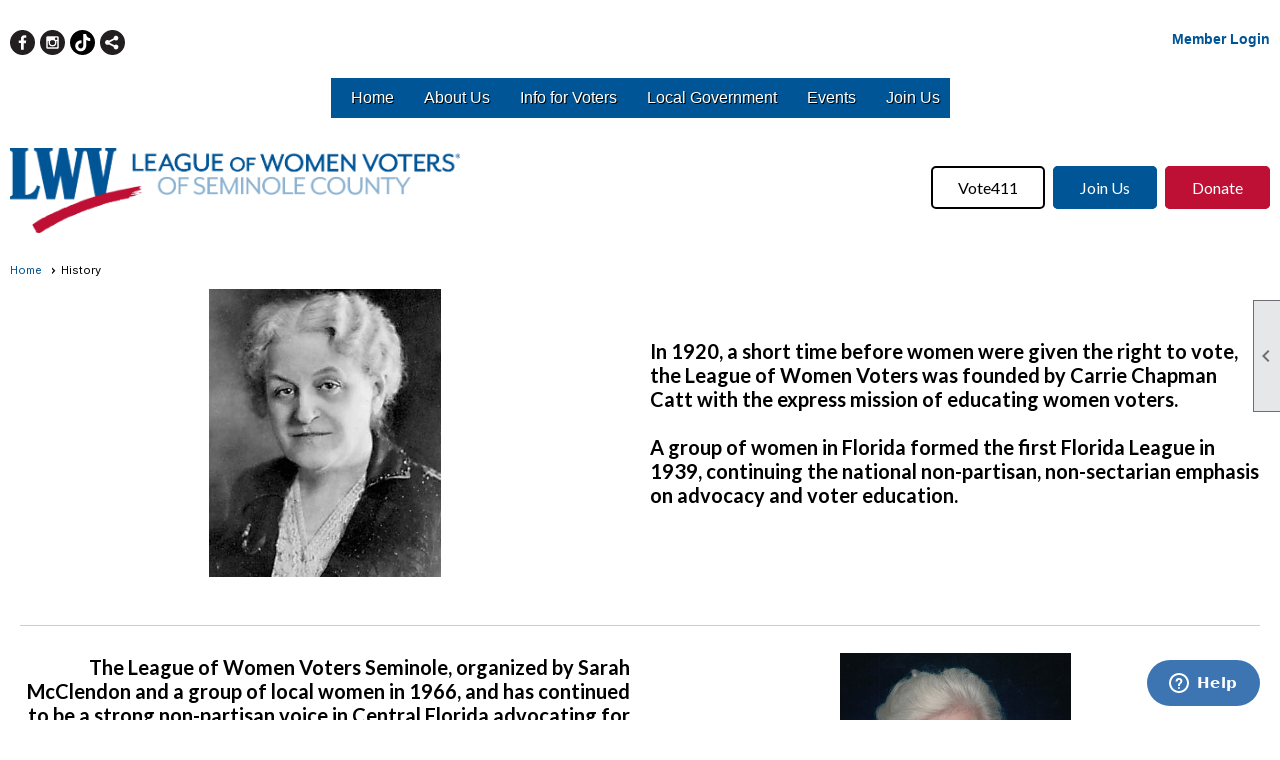

--- FILE ---
content_type: text/html; charset=utf-8
request_url: https://www.lwvseminole.org/content.aspx?page_id=22&club_id=450299&module_id=459444
body_size: 11027
content:
<!DOCTYPE html>


<html lang="en">
	<head id="page_head">   
		<title id="page_title">History - League of Women Voters Seminole County</title>
		
		
		
				<script>
					(function(i,s,o,g,r,a,m){i['GoogleAnalyticsObject']=r;i[r]=i[r]||function(){
					(i[r].q=i[r].q||[]).push(arguments)},i[r].l=1*new Date();a=s.createElement(o),
					m=s.getElementsByTagName(o)[0];a.async=1;a.src=g;m.parentNode.insertBefore(a,m)
					})(window,document,'script','https://www.google-analytics.com/analytics.js','ga');
					ga('create', '[UA-78079948-1][122410466]', 'auto', { 'allowLinker': true });
					ga('require', 'linker');
					ga('set', 'dimension1', 'History');
					ga('set', 'dimension2', 'Custom Page');
					ga('set', 'dimension3', 'History');
					ga('send', 'pageview');
				</script>
			

		
			<script>
				var True = true;
				var False = false;
				var pageId = "22";
				var enableChangeWarning = False;
				var localChangesPending = False;
				var otherChangesPending = false;
				var userLoggedIn = False;
				var memberNumber = '';
				var memberId = '';
				var previewMode = False;
				var isMobileDevice = False;
				var isMobileDisplay = False;
				var isPostBack = False;
				var submitButtonName = "";
				var cancelButtonName = "";
				var focusControlId = '';
				var isApp = False;
				var app_platform = ""; 
				var hidePageTools = false;
				var isPopup = false;
				var isIE7 = false;
				var isIE8 = false;
				var renewLink = '';
				var paymentLink = '';
				var clubPrefix = "/";
				var pageToolsReferenceSelector = null;
				var isBotSession = True;
				function doCancel() {	}
			</script>  

			
			<link type="text/css" href="/css/smoothness/jquery-ui.min.css?v=20221017" rel="Stylesheet" />	
			<link rel="stylesheet" type="text/css" href="/css/common_ui.css?v=20251209" />
			<link rel="stylesheet" type="text/css" href="/css/widget.css?v=20250731" />
			<link rel="stylesheet" media="print" type="text/css" href="/css/printable.css?v=20221027" />
			
			<script src="/script/jquery.js?v=20221004"></script>

			<link rel='stylesheet' type='text/css' href='/clubs/450299/css/fonts.css?v=2' />
<link rel='stylesheet' type='text/css' href='/css/layout/99/layout.css?v=3' />
<link rel='stylesheet' type='text/css' href='/css/design/23/design.css?v=1' />
<link rel='stylesheet' type='text/css' href='/css/color/41/color.css?v=120523' />
<link rel='stylesheet' type='text/css' href='/clubs/450299/css/generated.css' />
<link rel='stylesheet' type='text/css' href='/clubs/450299/css/club.css?v=29' />
<link rel='stylesheet' type='text/css' href='/clubs/450299/css/custom.css?v=29' />
	
			<link rel="shortcut icon" href="favicon.ico?v=450299_1555033307" type="image/x-icon" /> 
			<meta id="keywords_meta_tag" name="keywords" content="vote,non-partisan,league,vote411,political, league of women voters seminole county, florida, lwv, lwvsc,member,join,issues, committees, voter registration, voter services, natural resources, gun safety, women&#39;s health, healthcare, transportation, fundraising, education, DEI, juvenile justice, library services, membership, social justice"></meta>
			<meta name="referrer" content="always" /> 
			<meta name="viewport" content="width=device-width, initial-scale=1" />
		

		
		
		

	</head>

	<body onhelp="return false;">
		<form method="post" action="./content.aspx?page_id=22&amp;club_id=450299&amp;module_id=459444" id="form">
<div class="aspNetHidden">
<input type="hidden" name="style_sheet_manager_TSSM" id="style_sheet_manager_TSSM" value="" />
<input type="hidden" name="script_manager_TSM" id="script_manager_TSM" value="" />
<input type="hidden" name="__EVENTTARGET" id="__EVENTTARGET" value="" />
<input type="hidden" name="__EVENTARGUMENT" id="__EVENTARGUMENT" value="" />
<input type="hidden" name="__VIEWSTATE" id="__VIEWSTATE" value="aK1q/wu40w6VlHwwpJ6doDqpUCg7xXFegz1VvvdfO5zdp6EziD+ma8kx6IsXL0s21bynOw2nuNQWt1pScocxLWHPdXc=" />
</div>

<script type="text/javascript">
//<![CDATA[
var theForm = document.forms['form'];
if (!theForm) {
    theForm = document.form;
}
function __doPostBack(eventTarget, eventArgument) {
    if (!theForm.onsubmit || (theForm.onsubmit() != false)) {
        theForm.__EVENTTARGET.value = eventTarget;
        theForm.__EVENTARGUMENT.value = eventArgument;
        theForm.submit();
    }
}
//]]>
</script>


<script src="/WebResource.axd?d=pynGkmcFUV13He1Qd6_TZD_D2KgvBt7G12Vw1g4A0HNv5Br7URGTkjksE-TYATFOTvNuxQ2&amp;t=638343903423008439" type="text/javascript"></script>


<script src="/Telerik.Web.UI.WebResource.axd?_TSM_HiddenField_=script_manager_TSM&amp;compress=1&amp;_TSM_CombinedScripts_=%3b%3bSystem.Web.Extensions%2c+Version%3d4.0.0.0%2c+Culture%3dneutral%2c+PublicKeyToken%3d31bf3856ad364e35%3aen-US%3ae441b334-44bb-41f8-b8ef-43fec6e58811%3aea597d4b%3ab25378d2%3bTelerik.Web.UI%3aen-US%3a8b7d6a7a-6133-413b-b622-bbc1f3ee15e4%3a16e4e7cd%3a365331c3%3a24ee1bba" type="text/javascript"></script>
<div class="aspNetHidden">

	<input type="hidden" name="__VIEWSTATEGENERATOR" id="__VIEWSTATEGENERATOR" value="65E7F3AF" />
</div>

			<a href="#page_content" id="skip_nav" tabindex="1">Skip to main content</a>
			<a name="top"></a>
			
			
			
			
			

			

			
			

			
			
			<script type="text/javascript">
//<![CDATA[
Sys.WebForms.PageRequestManager._initialize('script_manager', 'form', [], [], [], 90, '');
//]]>
</script>

			<script>
				$telerik.$.ajaxPrefilter(function (s) { if (s.crossDomain) { s.contents.script = false; } });
			</script>

			<input name="changes_pending" type="hidden" id="changes_pending" />
			<script src="https://s3.us-east-1.amazonaws.com/ClubExpressWebFiles/script/jquery-ui.min.js?v=20221017" integrity="sha384-rxCb5hadGhKYsOzRIvOkQ0ggxhZ5fjRxGVY+gkYd5vCYHxwwA5XxrDAW5fAnz9h5" crossorigin="anonymous"></script>
			<script src="/script/widget.js?v=20240307"></script>
			<script src="/script/common.js?v=20260105"></script>

			<script src="/script/address_verification.js?v=20250328"></script>
			<style> @import url("/css/address_verification.css?v=20250328");</style>

			

			

			
<div id="sliding_page_tools">
	
	<style type="text/css">
		@import url("/css/page_tools.css?v=20200604");
	</style>
	<i class="material-icons slide-indicator">&#xE314;</i>
	<ul>
		<li><a class="print-link" title="Print" id="print_link" onclick="printPage(&#39;&#39;, &#39;&#39;, &#39;League of Women Voters Seminole County&#39;, &#39;www.lwvseminole.org&#39;); return false;" href="#"><i class='material-icons'></i>Print This Page</a></li>
		<li><a href="#" id="text_size" onclick="toggleTextSize(); return false;" title="Text Size" aria-label="Change Text Size" rel="nofollow" ><i class="material-icons">&#xE262;</i>Text Size</a></li>
		<li></li>
		<li ><a href="#top" id="go_to_top" title="Go To Top" aria-label="Got To Top of Page" rel="nofollow"><i class="material-icons">&#xE55D;</i>Scroll To Top</a></li>
		<li></li>
	</ul>

</div>



		
			
		
			<link rel="stylesheet" type="text/css" href="/script/galleria/themes/twelve/galleria.twelve.css" />	
			
			
			<script>
				$(document).ready(function () {
					if (focusControlId) {
						window.setTimeout(function () {
							var focusElement = document.getElementById(focusControlId);
							if (focusElement) {
								focusElement.focus();
							}
						}, 100);
					}
					
					var zenScript = document.createElement('script');
					zenScript.setAttribute('id', 'ze-snippet');
					zenScript.setAttribute('src', 'https://static.zdassets.com/ekr/snippet.js?key=e429ae43-bbec-4591-8dbb-e47eb91740bb');
					document.head.appendChild(zenScript);
					zenScript.onload = function () {
						zE('webWidget', 'setLocale', 'en-us');
						window.zESettings = {
							"webWidget": {
								"chat": {
									"suppress": true
								},
								"talk": {
									"suppress": true
								},
								"answerBot": {
									"suppress": true
								},
								"color": { "theme": "#3a73b2", "launcher": "#3a73b2", "launcherText": "#FFFFFF", "header": "#3a73b2" }
							}
						}
						zE('webWidget', 'helpCenter:setSuggestions', { search: '22' });
					}
				});

			</script>
			
			
		
			<input name="hidden_button_for_address_verification" id="hidden_button_for_address_verification" type="button" onclick="handleAddressVerificationAfterSubmit()" style="display:none" />
		
<script src="/script/layoutWidget.js?v=20220826" type="text/javascript"></script>
<script src="/script/layouts/99/layout.js?v=202200815" type="text/javascript"></script>

<div id="layout_wrapper">
	<section class="top-container"><div class="template-row full-width " id="full_width-1161931827"><div class="template-column full "><div class='cell-item inner-column'><script>

$(document).ready(function() {


$('#bkftr').insertBefore('footer').show();
});
</script>
<div id="bkftr">
<style>
    #bkftr {
    display:none;
    }
    body.editor-body #bkftr {
    display:block;
    }
    .vkit {
    background-color:#005596;
    padding-top:30px;
    padding-bottom:30px;
    }
    .tlcol {
    box-sizing:border-box;
    width:20%;
    float:left;
    min-height:50px;
    color:#FFF;
    font-size:14px;
    text-align:center;
    transition:all .5s ease;
    }
    body.editor-body .tlcol {
    border:1px dotted #FFF;
    }
    .tlcol img {
    display:block;
    margin-left:auto;
    margin-right:auto;
    margin-bottom:20px;
    max-width:80%;
    }
    .tlcol a {
    color:#FFF;
    font-size:14px;
    text-decoration:none;
    }
    .flinks {
    float:left;
    text-align:left;
    }
    .fimg {
    float:right;
    text-align:right;
    }
    .fimg a {
    text-decoration:none;
    }
    .flinks,
    .fimg {
    min-height:50px;
    min-width:50px;
    }
    body.editor-body .flinks,
    body.editor-body .fimg {
    box-sizing:border-box;
    border:1px dotted #000;
    }
    .flinks a {
    display:block;
    color:#666;
    font-size:16px;
    line-height:30px;
    text-decoration:none;
    }
    .fcopy {
    margin-top:30px;
    margin-bottom:10px;
    color:#666;
    font-size:15px;
    text-align:center;
    }
    #fkftr {
    margin-top:0px;
    margin-bottom:0px;
    background-color:#000;
    padding-top:10px;
    }
    footer {
    display:none;
    }
    @media (min-width : 320px) and (max-width :767px){
    /* Styles */
    .flinks,
    .fimg {
    width:100%;
    text-align:center;
    }
    .tlcol {
    width:20%;
    padding:10px;
    font-size:12px;
    }
    .tlcol a {
    font-size:12px;
    }
    .tlcol img {
    max-width:50px;
    }
    }
</style>
<div class="vkit">
<div class="layout-wrapper">
<div class="tlcol"><a href="/content.aspx?page_id=22&amp;club_id=450299&amp;module_id=459463"><img src="//s3.amazonaws.com/ClubExpressClubFiles/851536/graphics/icon1_1167546987.png" border="0">Voting in Seminole County</a>
<div class="clear"></div>
</div>
<div class="tlcol"><a href="/content.aspx?page_id=22&amp;club_id=450299&amp;module_id=459464"><img src="//s3.amazonaws.com/ClubExpressClubFiles/851536/graphics/icon2_2145184609.png" border="0">Register to Vote</a>
<div class="clear"></div>
</div>
<div class="tlcol"><a href="/content.aspx?page_id=22&amp;club_id=450299&amp;module_id=459465"><img src="//s3.amazonaws.com/ClubExpressClubFiles/851536/graphics/icon3_1996741956.png" border="0">Voter Registration FAQs</a>
<div class="clear"></div>
</div>
<div class="tlcol"><a href="https://www.voteseminole.gov/scheduled-elections"><img src="//s3.amazonaws.com/ClubExpressClubFiles/851536/graphics/icon4_1816745520.png" border="0">Important Election Dates</a>
<div class="clear"></div>
</div>
<div class="tlcol"><a href="/content.aspx?page_id=22&amp;club_id=450299&amp;module_id=459467"><img src="//s3.amazonaws.com/ClubExpressClubFiles/851536/graphics/icon5_164312590.png" border="0">Your Representatives</a>
<div class="clear"></div>
</div>
<div class="clear"></div>
</div>
</div>
</div>
<!-- BEGIN FOOTER LINKS -->
<div contenteditable="false">
<script>
$(document).ready(function() {
$('.static-bar .add-me-link').insertAfter('#user_wrapper');
$('#fkftr').insertBefore('footer').show();
});

</script>
</div>
<div class="clear"></div>
<style>
    footer { display:none; }
    #fkftr {
    padding-top:30px;
    padding-bottom:30px;
    background-color:#000;
    color:#FFF;
    font-size:16px;
    line-height:1.5;
    display:none;
    }
    body.editor-body #fkftr {
    display:block;
    }
    #fkftr a {
    color:#FFF;
    font-size:16px;
    text-decoration:none;
    }
    .fcol {
    float:left;
    width:33.33%;
    box-sizing:border-box;
    }
    body.editor-body .fcol {
    border:1px dashed #FFF;
    }
    .fcol2 {
    text-align:center;
    }
    #fkftr h2 {
    color:#FFF;
    font-weight:bold;
    margin-bottom:20px;
    }
    .fcol2 h2 {
    width:100%;
    text-align:center;
    }
    .fcol2 a {
    color:#FFF;
    font-size:18px;
    line-height:20px;
    text-decoration:none;
    transition:all .5s ease;
    }
    .fcol2 a:hover {
    color:#be0f34;
    }
    .bnote {
    display:none;
    }
    body.editor-body .bnote {
    display:block;
    }
    .fcol3 {
    padding-left:10%;
    }
    /* Smartphones (portrait and landscape) --- */
    @media (min-width : 320px) and (max-width :767px){
    /* Styles */
    .fcol {
    width:100%;
    float:none;
    text-align:center;
    }
    .fcol3 {
    padding-left:0px;
    }
    .social-panel-icon {
    display:inline-block;
    float:none;
    }
    .bcopy {
    max-width:90%;
    margin-left:auto;
    margin-right:auto;
    text-align:center;
    }
    }
</style>
<div id="fkftr">
<div class="layout-wrapper">
<div class="fcol">
<h2>Mission Statement</h2>
<div class="bmis">
Since 1920, The League of Women Voters has stood for
freedom: freedom to vote, freedom to understand the issues,
to serve and be served, no matter how rich or poor.
Our mission is to encourage active participation of citizens in government.
</div>
<div class="clear"></div>
</div>
<div class="fcol fcol2">
<h2>Support Us</h2>
&nbsp; &nbsp;<a href="/content.aspx?page_id=22&amp;club_id=450299&amp;module_id=459456">Join</a>&nbsp;&nbsp;|&nbsp; &nbsp;<a href="/content.aspx?page_id=301&amp;club_id=459456">Donate</a>&nbsp;&nbsp;|&nbsp; &nbsp;<a href="/content.aspx?page_id=86&amp;club_id=450299&amp;item_id=112910">Newsletter</a>
<div class="clear"></div>
</div>
<div class="fcol fcol3">
<h2>Contact Us</h2>
League of Women Voters of Seminole County<br>
P.O. Box 160394<br>
Altamonte Springs, Florida 32716-0394<br>
EMAIL: <a href="mailto:lwvseminole@gmail.com" target="_blank" rel="noopener noreferrer" data-auth="NotApplicable" data-linkindex="0" id="LPlnk175654">lwvseminole@gmail.com</a>&nbsp;
<div class="clear"></div>
</div>
<div class="bcopy">
Copyright © 2024 • All Rights Reserved •
<a role="button" href="#" onclick="openModalPopup('/popup.aspx?page_id=126&amp;club_id=450299', 600, 480, ''); return false;" id="ctl00_footer_terms_link" aria-haspopup="dialog" rel="nofollow">Terms of Use </a>•
<a role="button" href="#" onclick="openModalPopup('/popup.aspx?page_id=125&amp;club_id=450299', 600, 480, ''); return false;" id="ctl00_footer_privacy_link" aria-haspopup="dialog" rel="nofollow">Privacy Policy</a> • Powered by <a href="https://www.clubexpress.com" rel="nofollow">ClubExpress</a>
</div>
</div>
<div class="clear"></div>
</div>
<div class="clear"></div></div></div><div class="clear"></div></div><div class="template-row fifty-fifty " id="fifty_fifty-1238263471" style="background-color:#ffffff;font-size:14px;margin-top:0px;margin-bottom:0px;" data-bg="#ffffff" data-bw="-1" data-lh="-1"><div class="template-column half "><div class="cell-item inner-column"><div id='s|1' class='layout-widget social-widget'><div class='layout-social-panel black'><a href='https://www.facebook.com/LWVSeminoleCo/' target='_blank' title='Visit us on Facebook' class='social-panel-icon Facebook'></a><a href='https://www.instagram.com/lwvseminole' target='_blank' title='Visit us on Instagram' class='social-panel-icon Instagram'></a><a href='https://www.tiktok.com/@lwv_seminole' target='_blank' title='Visit us on TikTok' class='social-panel-icon TikTok'></a><div class='layout-share-hover-button'><div class='layout-share-button-container' title='Click here for more sharing options'></div><div class='layout-vistoggle'><div class='layout-share-pop-out'><div class='social-title'>Share This Page</div><div class='social-close' title='Close Share Panel'></div><div class='social-objects-container'><div class='clear'></div><div class='a2a_kit a2a_kit_size_32 a2a_vertical_style' data-a2a-url=''><a class='a2a_button_facebook'></a><a class='a2a_button_linkedin'></a><a class='a2a_button_twitter'></a><a class='a2a_dd' href='https://www.addtoany.com/share'></a><div class='share-inst-container'><div class='share-inst'>Share this page on Facebook</div><div class='share-inst'>Share this page on Linkedin</div><div class='share-inst'>Share this page on X/Twitter</div></div></div><div class='clear'></div></div></div></div></div><script async="" src='https://static.addtoany.com/menu/page.js'></script><script type='text/javascript'>$(document).ready(function() { animateLayoutSocial(); });</script></div></div><div class='clear'></div></div></div><div class="template-column half " style="font-family:'Lato', sans-serif;font-size:14px;text-align:right;padding:10px;margin-top:0px;margin-bottom:0px;" data-bw="-1" data-lh="-1"><div class="cell-item inner-column"><div id="u|0|" class="layout-widget user-panel" aria-label="User Panel"><style type="text/css">@import url(/css/user_panel.css?v=20250120);</style><script type="text/javascript" src="/script/user_panel.js?v=20250120"></script><div id="user_panel_widget"><a href="/content.aspx?page_id=31&club_id=450299&action=login&user=5" class="login-link ">Member Login</a></div></div><div class="clear"></div></div></div><div class="clear"></div></div><div class="template-row full-width " id="full_width-193432789" style="background-color:#ffffff;" data-bg="#ffffff" data-bw="-1" data-lh="-1"><div class="template-column full " style="background-color:#ffffff;font-size:14px;text-align:center;padding:10px;margin-top:0px;margin-bottom:0px;" data-bg="#ffffff" data-bw="-1" data-lh="-1"><div class='cell-item inner-column'><div id="m|31|" class="layout-widget menu-widget" title="Menu"><a class="menutoggle" rel="nofollow"><span class="material-icons" title="Click here to show/hide the menu">menu</span></a><ul class='site-menu'><li> <span><a href="/content.aspx?page_id=0&club_id=450299">Home</a></span></li><li class='sub-parent' role='button' tabindex='0'><span><span>About Us</span></span><ul class='sub-menu'><li> <span><a href="/content.aspx?page_id=22&club_id=450299&module_id=459443">Who We Are</a></span></li><li> <span><a href="/content.aspx?page_id=22&club_id=450299&module_id=466209">Leadership</a></span></li><li aria-current='page' class='selected-menu-item'><span><a href="/content.aspx?page_id=22&club_id=450299&module_id=459444">History</a></span></li><li> <span><a href="/content.aspx?page_id=22&club_id=450299&module_id=459445">Education and Advocacy</a></span></li><li> <span><a href="/content.aspx?page_id=22&club_id=450299&module_id=523265">Diversity & Equity Policy</a></span></li><li> <span><a href="/content.aspx?page_id=22&club_id=450299&module_id=459446">Nonpartisan Policy</a></span></li><li> <span><a href="/content.aspx?page_id=4&club_id=450299">Contact Us</a></span></li><li> <span><a href="/content.aspx?page_id=22&club_id=450299&module_id=670081">New Member Guide</a></span></li></ul></li><li class='sub-parent' role='button' tabindex='0'><span><span>Info for Voters</span></span><ul class='sub-menu'><li> <span><a href="/content.aspx?page_id=22&club_id=450299&module_id=711664">Vote by Mail Request Info</a></span></li><li> <span><a href='https://registertovoteflorida.gov/home' target='_blank'>Register to Vote Here</a></span></li><li> <span><a href='https://www.voteseminole.gov/trackmymailballot'>Track Your Ballot</a></span></li><li> <span><a href='https://www.voteseminole.gov/scheduled-elections' target='_blank'>Early Voting Locations</a></span></li><li> <span><a href='https://www.voteseminole.gov/scheduled-elections' target='_blank'>Find Election Day Precinct</a></span></li><li> <span><a href='https://www.voteseminole.gov/where-do-i-vote'>Ways To Vote</a></span></li><li> <span><a href='https://www.voteseminole.gov/scheduled-elections' target='_blank'>Upcoming Elections</a></span></li><li> <span><a href="/content.aspx?page_id=22&club_id=450299&module_id=459467">Your Representatives</a></span></li></ul></li><li class='sub-parent' role='button' tabindex='0'><span><span>Local Government</span></span><ul class='sub-menu'><li> <span><a href="/content.aspx?page_id=22&club_id=450299&module_id=685160">Seminole Elected Offices</a></span></li><li class='menu-separator'><span></span></li><li> <span><a href='https://www.voteseminole.gov/who-are-my-representatives'>See Your Representatives</a></span></li></ul></li><li> <span><a href="/content.aspx?page_id=4001&club_id=450299">Events</a></span></li><li class='sub-parent' role='button' tabindex='0'><span><span>Join Us</span></span><ul class='sub-menu'><li> <span><a href="/content.aspx?page_id=60&club_id=450299">New Member Signup</a></span></li><li> <span><a href="/content.aspx?page_id=22&club_id=450299&module_id=670081">New Member Guide</a></span></li><li> <span><a href="/content.aspx?page_id=42&club_id=450299">Committees / Teams</a></span></li><li> <span><a href="/content.aspx?page_id=22&club_id=450299&module_id=558382">Join a Committee</a></span></li><li> <span><a href="/content.aspx?page_id=187&club_id=450299&module_id=476975">Newsletter</a></span></li></ul></li></ul></div><div class="clear"></div></div></div><div class="clear"></div></div><div class="template-row full-width " id="full_width-1560200362" style="font-family:'Lato', sans-serif;font-size:14px;margin-top:0px;margin-bottom:0px;" data-bw="-1" data-lh="-1"><div class="template-column full "><div class='cell-item inner-column'><div id="header_cell">
<style>
    @import url(https://s3.amazonaws.com/ClubExpressWebFiles/dev/css/lwv_header.css);
    .toplogo {
    max-width:450px !Important;
    }
    @media (min-width : 320px) and (max-width :767px){
    /* Styles */
    .header-buttons a {
    padding-left:5px;
    padding-right:5px;
    font-size:16px;
    }
    .toplogo {
    max-width:90% !Important;
    display:block;
    margin-left:auto;
    margin-right:auto;
    }
    }
</style>
<div class="layout-wrapper" style="margin-top:10px;margin-bottom:10px;">
<a href="/">
<img src="//images.clubexpress.com/450299/graphics/LWVSeminoleCounty_rgb_1383197393.png " alt="" class="toplogo"></a>
<div class="header-buttons">
<a href="https://www.vote411.org/" class="hbutton hbutton1">Vote411</a>&nbsp;<a href="/content.aspx?page_id=60&amp;club_id=450299" class="hbutton hbutton2">Join Us</a>
<a href="/content.aspx?page_id=301&amp;club_id=450299" class="hbutton hbutton3">Donate</a>
</div>
<div class="clear"></div>
</div>
</div></div></div><div class="clear"></div></div></section>
	<main  class="layout-container main-container">
		<!-- left content -->
		
		<div id="content_column" class="col center-col  watermark">
			<!-- page content -->
			<div id="ctl00_crumb_trail_container" class="crumb-trail-container"><a href="/content.aspx?page_id=0&club_id=450299">Home</a><span aria-current='page'>History</span></div>
			<div id="page_content"><div class="build-row fifty-fifty " id="fifty_fifty-3606130" seq="1" type="1"><div class="build-column half "><div class="cell-item inner-column" cell="1" widgettype="3"><img src="//images.clubexpress.com/450299/graphics/catt_468806725.jpg" width="232" height="288" style="width:232px;height:288px;border-width:0px;border-color:rgb(0, 0, 0);border-style:solid;display:block;margin-left:auto;margin-right:auto" align="center" data-align="center"></div></div><div class="build-column half " style="text-align:left;padding:10px;margin-top:0px;margin-bottom:0px;" data-bw="-1" data-lh="-1"><div class="cell-item inner-column" cell="2" widgettype="2"><h3><br>
<br>
In 1920, a short time before women were given the right to vote, the League of Women Voters was founded by Carrie Chapman Catt with the express mission of educating women voters.<br>
<br>
A group of women in Florida formed the first Florida League in 1939, continuing the national non-partisan, non-sectarian emphasis on advocacy and voter education.<br>
<br>
</h3></div></div><div class="clear"></div></div><div class="build-row full-width " id="full_width-3606131" seq="2" type="0"><div class="build-column full "><div class='cell-item inner-column' cell="1" widgettype="19"></div></div><div class="clear"></div></div><div class="build-row full-width " id="full_width-3606132" seq="3" type="0"><div class="build-column full "><div class='cell-item inner-column' cell="1" widgettype="19"><hr></div></div><div class="clear"></div></div><div class="build-row fifty-fifty " id="fifty_fifty-3606133" seq="4" type="1"><div class="build-column half " style="font-size:16px;text-align:right;padding:10px;margin-top:0px;margin-bottom:0px;" data-bw="-1" data-lh="-1"><div class="cell-item inner-column" cell="1" widgettype="2"><h3>The League of Women Voters Seminole, organized by Sarah McClendon and a group of local women in 1966, and has continued to be a strong non-partisan voice in Central Florida advocating for public education, the environment, and open local government.  <br>
<br>
We celebrated LWV's 100th Anniversary in 2020!<br>
<br>
LWVSC received a proclamation from Seminole County Board of Commissioners that February 2010 is “Happy 90th Birthday Month.”  <br>
<br>
Activities the League has been involved in over the past 50 years will soon be published here.</h3></div></div><div class="build-column half "><div class="cell-item inner-column" cell="2" widgettype="3"><img src="//images.clubexpress.com/450299/graphics/sarah_mcclendon_portrait_924206030.jpg" width="231" height="328" style="width:231px;height:328px;border-width:0px;border-color:rgb(0, 0, 0);border-style:solid;display:block;margin-left:auto;margin-right:auto" align="center" data-align="center"></div></div><div class="clear"></div></div><div class="build-row full-width " id="full_width-3606134" seq="5" type="0"><div class="build-column full " style="padding:10px;margin-top:0px;margin-bottom:0px;border-width:0px;border-style:solid;" data-bw="0px" data-bc="#000000" data-lh="-1"><div class='cell-item inner-column' cell="1" widgettype="19"><hr></div></div><div class="clear"></div></div><div class="build-row full-width " id="full_width-3606135" seq="6" type="0"><div class="build-column full "><div class='cell-item inner-column' cell="1" widgettype="1"><p><strong>Our League has made a big impact in Seminole County over the years! Click on the categories below to read more about our contrubutions and history in specific areas:</strong></p><p><br></p><h3><u style="color: rgb(255, 255, 255);"><a class="ce-button" href="/content.aspx?page_id=22&amp;club_id=450299&amp;module_id=535434" target="_self">EDUCATION</a></u></h3><p><br></p><p><a class="ce-button" href="/content.aspx?page_id=22&amp;club_id=450299&amp;module_id=535433" target="_self">PARKS</a></p><p><br></p><p><a class="ce-button" href="/content.aspx?page_id=22&amp;club_id=450299&amp;module_id=535435" target="_self">ENVIRONMENTAL STUDIES CENTER</a></p><p><br></p><p>More to come soon!</p></div></div><div class="clear"></div></div>
<div id="ctl00_ctl00_content"></div>
</div>
		</div>
		<!-- right content -->
		
	</main>
	
	

	<footer>
		<div class="layout-wrapper">
			

<div class="footer-container">
	<a href="/">Home</a>&nbsp;&nbsp;&nbsp;|&nbsp;&nbsp;&nbsp;
	<a href="/content.aspx?page_id=4&club_id=450299" id="ctl00_footer_contact_us_link" >Contact Us</a>&nbsp;&nbsp;&nbsp;|&nbsp;&nbsp;&nbsp;
	<span id="ctl00_footer_copyright_panel">Copyright © 2026 - All Rights Reserved</span>&nbsp;&nbsp;&nbsp;|&nbsp;&nbsp;&nbsp;
	<a role='button' href='#' onclick="openModalPopup('/popup.aspx?page_id=126&club_id=450299', 600, 480, ''); return false;" id="ctl00_footer_terms_link"  aria-haspopup='dialog'  rel='nofollow'>Terms of Use</a>&nbsp;&nbsp;&nbsp;|&nbsp;&nbsp;&nbsp;
	<a role='button' href='#' onclick="openModalPopup('/popup.aspx?page_id=125&club_id=450299', 600, 480, ''); return false;" id="ctl00_footer_privacy_link"  aria-haspopup='dialog'  rel='nofollow'>Privacy Policy</a>
	<br />
	<a href="https://www.clubexpress.com/landing.aspx?source=LWVSeminole" class="footer-link" rel="nofollow" target="_blank">Powered By&nbsp;<img src="/images/powered_by.png" alt="ClubExpress" align="absmiddle" border="0" /></a>
</div>

		</div>
	</footer>
</div>


<script>
	(function () {
		if (isMobileDevice && isMobileDisplay) {
			$('#layout_wrapper').attr('id', 'mobile_layout_wrapper').addClass('mobile-layout-wrapper');
			addEventListener("load",
				function () {
					setTimeout(hideURLbar, 0);
				}, false);
			function hideURLbar() {
				window.scrollTo(0, 1);
			}

			$("#mobile_go_to_top, #go_to_top").bind('click', function (event) {
				event.preventDefault();
				$("html, body").animate({ scrollTop: 0 }, 500);
			});

			$(".top-link").bind('click', function (event) {
				event.preventDefault();
				$("html, body").animate({ scrollTop: 0 }, 500);
			});

			$('.print-link').bind('click', function () {
				window.print();
			});
		}
	})();

	function $slideMenu() {
		$('ul.site-menu').slideToggle("slow");
	}

	$(document).ready(function () {
		var $this = $(this);
		if ($('#mobile_layout_wrapper').length) {

		}
		else {
			$('ul.site-menu li span span').bind('click', function (e) {
				$this = $(this);
				e.preventDefault();
				$this.parent().next().slideToggle("slow");
				$this.toggleClass("open");
			});
		}
	});          //end Ready


</script>



<script type="text/javascript">
//<![CDATA[
window.__TsmHiddenField = $get('script_manager_TSM');//]]>
</script>
</form>
		
		
	</body>
</html>




--- FILE ---
content_type: text/css
request_url: https://www.lwvseminole.org/clubs/450299/css/generated.css
body_size: 1148
content:
#full_width-193432789 ul.site-menu ul.sub-menu li { 
	border: none;
	width: 100%;
	padding: 0px;
	line-height: normal;
	padding-right: 15px;
	float: left;
	background-color:#8CB2D0;
	margin-left:0px;
	background:#8CB2D0;
}
#full_width-193432789 ul.sub-menu li span a { 
	width: 100%;
	border-radius: 0px;
	padding: 0px;
	background-image: none;
	color: #000000;
	white-space: nowrap;
}
#full_width-193432789 ul.site-menu li { 
	padding: 0px;
	line-height: 30px;
	background-color:#005596;
	margin: 0px 0px 0px 10px;
	border-right: none;
	background-image:none;
	color:#ffffff;
}
#full_width-193432789 ul.site-menu { 
	margin: 0px;
	padding: 0;
	height: auto;
	width: 100%;
	display: block;
	border-bottom: none;
	padding-bottom: 0px;
	background-color:#005596;
}
#full_width-193432789 ul.site-menu li a { 
	float: left;
	display: block;
	color: #000000;
	text-decoration: none;
	line-height: 30px;
}
#full_width-193432789 ul.site-menu li:hover { 
	background-color:#005596;
	color: #ffffff;
	background-repeat: repeat-x;
}
#full_width-193432789 ul.site-menu li a:hover span { 
	background-color: transparent;
}
#full_width-193432789 ul.site-menu li a:hover { 
	color: #FFFFFF;
}
#full_width-193432789 ul.site-menu li.selected-menu-item span a { 
	color:#ffffff;
	font-style:normal;
}
#full_width-193432789 ul.site-menu li span a { 
	white-space: nowrap;
	color:#ffffff;
	font-size: 16px;
	background-image: none;
	font-family: 'Oswald', sans-serif;
	text-shadow: 1px 1px 0px #000000;
	font-weight: normal;
}
#full_width-193432789 ul.site-menu ul.sub-menu { 
	box-shadow: none;
	background-color:#8CB2D0;
	background:#8CB2D0;
}
#full_width-193432789 ul.site-menu li.sub-parent:hover ul { 
	padding-right: 15px;
	min-width: 175px;
	border: none;
	opacity: 1;
}
#full_width-193432789 ul.site-menu ul.sub-menu li a { 
	padding-left: 10px;
}
#full_width-193432789 ul.site-menu ul.sub-menu li span a { 
	width: 100%;
	color: #FFFFFF;
	line-height: 35px;
	background-image: none;
	text-shadow: none;
	border-right: none;
	font-size: 16px;
	font-weight: normal;
	padding-top:0px;
	padding-bottom:0px;
}
#full_width-193432789 ul.site-menu li.menu-separator { 
	width: 1px;
	height: 100%;
	background-color: transparent;
}
#full_width-193432789 ul.site-menu ul.sub-menu li.menu-separator { 
	background-color: var(--colorSec);
	padding: 0px 5px 0px 10px;
	height: 2px;
}
#full_width-193432789 ul.site-menu ul.sub-menu li.selected-menu-item a { 
	background-color: transparent;
	background-image: none;
	color: #FFFFFF;
}
#full_width-193432789 ul.site-menu ul.sub-menu li.selected-menu-item { 
	background-color: var(--colorSec);
	background-image: none;
	color: #ffffff;
}
#full_width-193432789 nav { 
	border-bottom: none;
	padding-bottom: 0px;
}
#full_width-193432789 ul.site-menu li span span { 
	color:#ffffff;
	font-size: 16px;
	background-image:none;
	font-family: 'Oswald', sans-serif;
	text-shadow: 1px 1px 0px #000000;
	font-weight: normal;
	padding-right: 10px;
	background-color:#005596;
}
#full_width-193432789 ul.horizontal.site-menu li span span { 
	font-weight: normal;
	padding-right: 10px;
	color: #FFF;
	background-image:none;
}
#full_width-193432789 ul.site-menu li span a:hover { 
	color:#ffffff;
	background-color:#005596;
}
#full_width-193432789 ul.site-menu li span span:hover { 
	color: #ffffff;
}
#full_width-193432789 ul.site-menu li.selected-menu-item { 
	color: #ffffff;
	font-style:normal;
	background-color:#005596;
}
#full_width-193432789 ul.site-menu ul.sub-menu li:hover { 
	color: #000000;
	background-color:#8CB2D0;
	width: 100%;
	text-decoration: none;
}
#full_width-193432789 ul.site-menu li:hover span span { 
	background-color:#005596;
	color:#ffffff;
}
#full_width-193432789 ul.site-menu ul.sub-menu li.submenu-name:hover { 
	background-color:#8CB2D0;
	margin-left:0px;
	background:#8CB2D0;
}
#full_width-193432789 ul.site-menu ul.sub-menu li span a:hover { 
	color: #FFFFFF;
	padding-right:5px;
	background-color:transparent;
}
#full_width-193432789 ul.site-menu li.selected-menu-item a { 
	color: #000000;
}
#full_width-193432789 ul.site-menu ul.sub-menu li.selected-menu-item a:hover { 
	color: #000000;
}
#full_width-193432789 ul.site-menu ul.sub-menu li.selected-menu-item span a:hover { 
	color: #FFF;
}


--- FILE ---
content_type: text/css
request_url: https://www.lwvseminole.org/clubs/450299/css/club.css?v=29
body_size: 465
content:
body { 
	font-size:15px;
	font-family:'Lato', sans-serif;
}
a { 
	color:#005596;
	font-size:15px;
	font-family:'Lato', sans-serif;
}
h1 { 
	color:#005596;
	font-family:'Merriweather',serif;
}
h2 { 
	color:#005596;
	font-family:'Merriweather',serif;
}
h3 { 
	color:#000000;
	font-family:'Lato', sans-serif;
}
#header_cell { 
	background-color:rgb(255, 255, 255);
	background-image:none;
}
.user-panel .control-panel-link { 
	color:#005596;
	font-size:14px;
	font-family:Arial, sans-serif;
	font-weight:bold;
}
.user-panel .login-link { 
	color:#005596;
	font-size:14px;
	font-family:Arial, sans-serif;
	font-weight:bold;
}
.user-panel .login-link.ce-button { 
	color:#005596;
	font-weight:bold;
}
.panel-welcome-message { 
	color:#005596;
	font-size:14px;
	font-family:Arial, sans-serif;
	font-weight:bold;
}
.favorites-hover { 
	color:#005596;
	font-size:14px;
	font-family:Arial, sans-serif;
	font-weight:bold;
}
.material-icons.favorite-icon { 
	color:#005596;
}
#layout_wrapper { 
	max-width:initial;
}
.top-container { 
	background-color:#ffffff;
}
.bottom-container { 
	background-color:#ffffff;
}


--- FILE ---
content_type: text/css
request_url: https://www.lwvseminole.org/clubs/450299/css/custom.css?v=29
body_size: 1504
content:
body {
background-color:#FFF;
}
#header_cell {
height:auto;
}
footer {
background-color:#000;
}
.footer-container, .footer-container a, .footer-container span {
    color: #FFF;
font-family:Lato,sans-serif;
line-height:2;
}

ul.horizontal.site-menu li span a, ul.horizontal.site-menu li span span {
color:#FFF !important;
font-family: Lato;
font-weight:700;
font-size:20px !important;
}


ul.horizontal.site-menu {
text-align:center;
}
ul.horizontal.site-menu ul.sub-menu li {
text-align:left;
}
ul.horizontal.site-menu li {
float:none;
display:inline-block;
vertical-align:top;
}
#menu_container,
ul.horizontal.site-menu {
background-color:#000 !important;
}
#menu_container {
border-top:none;
border-bottom:none;
padding-top:10px;
padding-bottom:10px;
}
.static-bar.bg-color-2,
.static-bar .layout-wrapper.bg-color-2 {
background-color:#000 !important;
}
.bg-color-2 {
background-color:#000 !important;
}
#menu_container nav,
#menu_container nav .nav-container {
float:none;
left:initial;
width:100% !important;
}
ul.horizontal.site-menu ul.sub-menu li {
background-color:#000 !important;
border-bottom:none !important;
}
ul.horizontal.site-menu ul.sub-menu {
border-top:none !important;
}
ul.horizontal.site-menu ul.sub-menu li span a {
font-size:16px !important;
color:#FFF !important;
}
ul.horizontal.site-menu ul.sub-menu li:after,
ul.horizontal.site-menu ul.sub-menu li span a:after,
ul.horizontal.site-menu ul.sub-menu li:before,
ul.horizontal.site-menu ul.sub-menu li span a:before  {
display:none !important;
}
ul.horizontal.site-menu li:hover,
ul.horizontal.site-menu ul.sub-menu li:hover {
background-color:#be0f34 !important;
}
#full_name,
#favorites_hover {
font-family:Lato, sans-serif;
}

.horizontal.control-panel-link {

font-family:Lato, sans-serif;
}
.admin-table th,
.manager-table th {
background-color:#000;
color:#FFF;
}
.static-bar #non_member_panel .login-link,
.static-bar .add-me-link {
color:#FFF;
font-family:Lato,sans-serif;
font-size:16px;
padding:10px 20px;
border:1px solid #FFF !important;
border-radius:6px !important;
font-weight:bold;
transition:all .5s ease;
}
.static-bar #non_member_panel .login-link:hover,
.static-bar .add-me-link:hover {
background-color:#be0f34;
}
.static-bar .add-me-link {
float:right;
}
.static-bar #non_member_panel .login-link {
display:inline-block;
}
.mobile-site-menu li {
background-color:#005596 !important;
}
.mobile-site-menu ul.sub-menu li {
background-color:#f3f3f3 !important;
}
.checklist-link {
color:#FFF;
}

a.ce-button,
#mobile_content_column a.ce-button,
.inner-column a.ce-button {
font-family:Lato,sans-serif;
font-weight:600;
padding:8px 15px;
background-color:#000000;
color:#FFF;
border-radius:5px;
background-image:none !important;
border:none;
text-transform:uppercase;
font-size:18px;
transition:all .5s ease;
white-space:normal;
}

a.ce-button:hover,
#mobile_content_column a.ce-button:hover,
.inner-column a.ce-button:hover {
border:none;
background-color:#be0f34;
color:#FFF;
}
.admin-page-wrapper a.ce-button,
.popup-wrapper a.ce-button {
font-size:13px !important;
text-transform:none;
}
.login-buttons a {
color:#FFF !important;
background-color:#be0f34 !important;
font-size:15px !important;
padding:5px 10px !important;
}
.login-buttons span {
padding-right:0px;
background-image:none !important;
}
.login-buttons a:hover {
background-color:#005596 !important;
}

a.ce-button.search-ev-button::after {
font-family:Material Icons !important;
text-transform:none;
}
#header_cell,
header {
background-color:#FFF !important;
}

/* Large screens --- */
@media (min-width : 1824px) {
/* Styles */
.home-page .slideshow.minimal {
height:580px;
}
.home-page .ue {
min-height:540px;
max-height:540px;
}
}
@media (min-width : 1224px) and (max-width:1440px) {
/* Styles */
.home-page .slideshow.minimal {
height:450px;
}
.home-page .ue {
min-height:420px;
max-height:420px;
}
}
@media (min-width : 768px) and (max-width : 1024px) {
/* Styles */
.home-page .slideshow.minimal {
height:330px;
}
.home-page .ue {
min-height:290px;
max-height:290px;
}
}
@media (min-width : 320px) and (max-width :767px){
/* Styles */
.home-page .slideshow.minimal {
height:160px;
}
.add-me-link {
display:none;
}
}
.events-buttons .vcalbutton,
.events-buttons .vcalbutton:hover {
padding-left:0px !important;
background-image:none !Important;
padding:8px 15px !important;
text-align:center;
width:auto;
}

--- FILE ---
content_type: image/svg+xml
request_url: https://www.lwvseminole.org/images/social/svg/black/facebook.svg
body_size: 441
content:
<svg xmlns="http://www.w3.org/2000/svg" viewBox="0 0 32 32"><defs><style>.cls-1{fill:#231f20;}</style></defs><g id="Layer_2" data-name="Layer 2"><g id="Layer_1-2" data-name="Layer 1"><path class="cls-1" d="M16,32A16,16,0,1,0,0,16,16,16,0,0,0,16,32ZM11.2,13.52H14V10.89a4.22,4.22,0,0,1,1.19-3c1.31-1.31,3.07-1.19,5.57-1V9.83H19a1.69,1.69,0,0,0-1.14.41,1.71,1.71,0,0,0-.33,1.17v2.11H20.7l-.42,3.28H17.46v8.45H14.05V16.79H11.2Z"/></g></g></svg>

--- FILE ---
content_type: image/svg+xml
request_url: https://www.lwvseminole.org/images/social/svg/black/tiktok.svg
body_size: 1083
content:
<?xml version="1.0" encoding="utf-8"?>
<!-- Generator: Adobe Illustrator 26.2.1, SVG Export Plug-In . SVG Version: 6.00 Build 0)  -->
<svg version="1.1" id="Layer_1" xmlns="http://www.w3.org/2000/svg" xmlns:xlink="http://www.w3.org/1999/xlink" x="0px" y="0px"
	 viewBox="0 0 40 40" style="enable-background:new 0 0 40 40;" xml:space="preserve">
<path d="M20,0C9,0,0,9,0,20c0,11,9,20,20,20c11,0,20-9,20-20C40,9,31,0,20,0z M32.4,17.8c0,0-1.7-0.1-2.9-0.4
	c-1.7-0.5-2.8-1.2-2.8-1.2s-0.8-0.5-0.8-0.5v9.8c0,0.5-0.1,1.9-0.6,3c-0.4,1-0.9,1.9-1.6,2.7c0,0-1.1,1.3-2.9,2.2
	c-1.7,0.8-3.2,0.8-3.6,0.8c0,0-2.6,0.1-4.9-1.5l0,0v0c-0.8-0.5-1.5-1.2-2.1-2c-0.7-0.9-1.2-2-1.3-2.4v0c-0.2-0.6-0.6-1.9-0.5-3.2
	c0.1-2.3,0.9-3.7,1.1-4c0.5-1,1.2-1.8,2-2.5c1.9-1.6,4.4-2.3,6.8-2l0,4.9c-0.4-0.1-0.8-0.2-1.2-0.2c-2.2,0-4,1.8-4,4.1
	c0,2.2,1.8,4.1,4,4.1c0.7,0,1.4-0.2,2-0.5c1.2-0.7,1.9-1.9,2-3.2c0,0,0,0,0,0c0,0,0,0,0,0c0,0,0-0.1,0-0.1c0-0.2,0-0.5,0-0.7V6.3
	h4.8c0,0-0.1,0.5,0.1,1.2h0c0.1,0.9,0.5,2.1,1.6,3.3c0.4,0.5,0.9,0.9,1.4,1.2c0.2,0.1,0.4,0.2,0.5,0.3c1.2,0.6,2.4,0.8,3,0.7V17.8z"
	/>
</svg>
